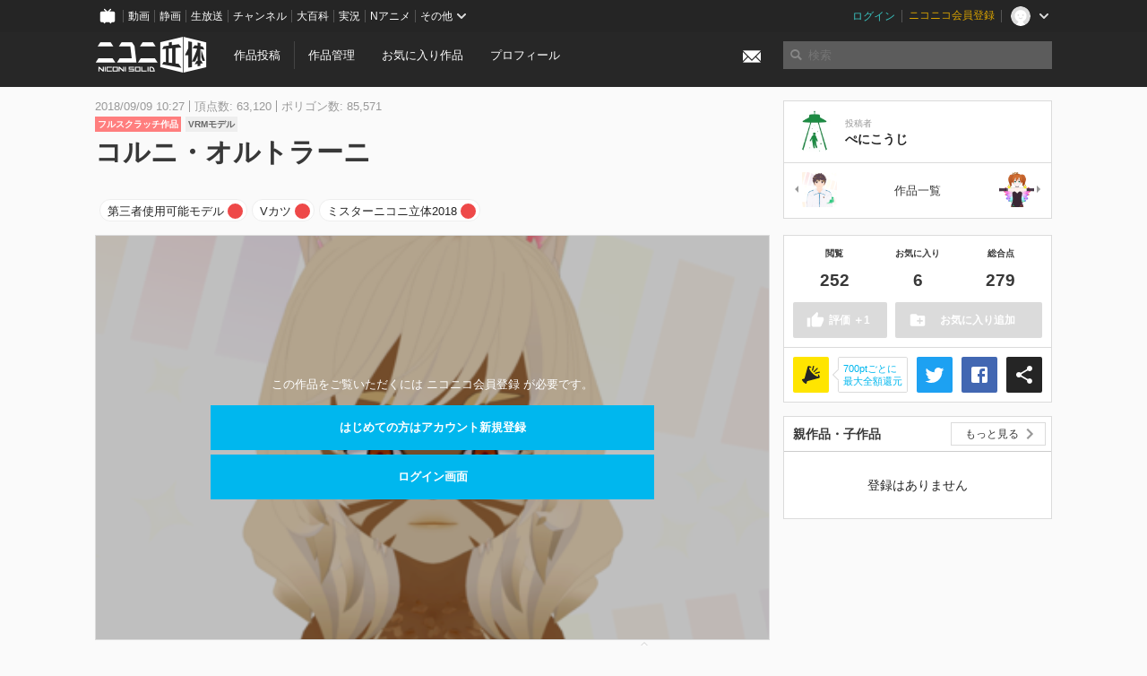

--- FILE ---
content_type: text/html; charset=utf-8
request_url: https://3d.nicovideo.jp/works/td41794.html
body_size: 7402
content:
<!DOCTYPE html><html dir="ltr" itemscope="" itemtype="http://schema.org/Product" lang="ja" xmlns="http://www.w3.org/1999/xhtml" xmlns:fb="http://ogp.me/ns/fb#" xmlns:og="http://ogp.me/ns#"><head><meta content="edge, chrome=1" http-equiv="X-UA-Compatible" /><meta content="width=device-width, initial-scale=1.0" name="viewport" /><meta charset="UTF-8" /><meta content="ニコニ立体, 3D, MMD, 立体, Unity3D, ニコニコ立体, ニコニコ" name="keywords" /><meta content="3D投稿サービス「ニコニ立体」" name="description" /><meta content="「コルニ・オルトラーニ」 / ぺにこうじ さんの作品 - ニコニ立体" itemprop="name" /><meta content="3D投稿サービス「ニコニ立体」" itemprop="description" /><meta content="ja_JP" property="og:locale" /><meta content="「コルニ・オルトラーニ」 / ぺにこうじ さんの作品 - ニコニ立体" property="og:title" /><meta content="3D投稿サービス「ニコニ立体」" property="og:description" /><meta content="ニコニ立体" property="og:site_name" /><meta content="https://3d.nicovideo.jp/works/td41794.html" property="og:url" /><meta content="website" property="og:type" /><meta content="https://3d.nicovideo.jp/upload/contents/td41794/7c5240e77224d556f7bedc0f61694b9c_normal.png" itemprop="image" /><meta content="https://3d.nicovideo.jp/upload/contents/td41794/7c5240e77224d556f7bedc0f61694b9c_normal.png" property="og:image" /><meta content="summary_large_image" name="twitter:card" /><meta content="@niconisolid" name="twitter:site" /><meta content="「コルニ・オルトラーニ」 / ぺにこうじ さんの作品 - ニコニ立体" name="twitter:title" /><meta content="3D投稿サービス「ニコニ立体」" name="twitter:description" /><meta content="https://3d.nicovideo.jp/upload/contents/td41794/7c5240e77224d556f7bedc0f61694b9c_normal.png" name="twitter:image" /><title>「コルニ・オルトラーニ」 / ぺにこうじ さんの作品 - ニコニ立体</title><link href="https://3d.nicovideo.jp/works/td41794.html" rel="canonical" /><link href="/favicon.ico" rel="shortcut icon" type="image/vnd.microsoft.icon" /><meta name="csrf-param" content="authenticity_token" />
<meta name="csrf-token" content="5aGVR323Pet+R1F5vpVxkrE+RvaaPGznmKyww+XdeQ0c1UmPLM05cNPFpALPWxBUZ2J8wU4TZwtBObEae9dLAA==" /><link rel="stylesheet" media="all" href="//cdnjs.cloudflare.com/ajax/libs/select2/3.4.6/select2.min.css" /><link rel="stylesheet" media="all" href="/assets/application-294ba2906ea1961f16634a633efdf9b48489f1042d9d15e4413e02cf756a0ff7.css" /><link rel="stylesheet" media="all" href="/assets/niconico/common_header-d286a9105534732c34da1aa1ac83798fc8cf5be651ccf67d3fb9d6d7260fb76b.css?0c2be1ce87f3f0ac5e8fa2fb65b43f6d" /><script src="//cdnjs.cloudflare.com/ajax/libs/jquery/2.1.0/jquery.min.js"></script><script src="https://res.ads.nicovideo.jp/assets/js/ads2.js?ref=3d" type="text/javascript"></script><script src="https://wktk.cdn.nimg.jp/wktkjs/3/wktk.min.js" type="text/javascript"></script><script>(() => {
  const hash = '';
  const isCreator = false;

  window.NiconiSolidGA = {
    getState() {
      const ga_attributes = document.getElementById('ga-attributes');

      return {
        hash,
        isLogined: !!hash,
        isCreator,
        workType: ga_attributes ? ga_attributes.getAttribute('data-work-type') : null,
        isDownloadable: ga_attributes ? ga_attributes.getAttribute('data-is-downloadable') : null,
        ownerId: ga_attributes ? ga_attributes.getAttribute('data-owner-id') : null
      };
    },
    pushDataLayer() {
      const state = this.getState();
      const data = {
        content: {
          is_creator: state.isCreator,
          work_type: state.workType,
          is_downloadable: state.isDownloadable,
          is_logined: state.isLogined,
          owner_id: state.ownerId,
        }
      };

      window.NicoGoogleTagManagerDataLayer.push(data);
    }
  };

  window.NicoGoogleTagManagerDataLayer = [];
  window.NiconiSolidGA.pushDataLayer();

  function pageChange() {
    window.NiconiSolidGA.pushDataLayer();
    window.NicoGoogleTagManagerDataLayer.push({'event': 'page_change'});
  }

  $(document).on('pjax:end', pageChange);
  document.addEventListener('DOMContentLoaded', pageChange);
})();</script><script>(function (w, d, s, l, i) {
  w[l] = w[l] || [];
  w[l].push({'gtm.start': new Date().getTime(), event: 'gtm.js'});
  const f = d.getElementsByTagName(s)[0], j = d.createElement(s), dl = l != 'dataLayer' ? '&l=' + l : '';
  j.async = true;
  j.src = 'https://www.googletagmanager.com/gtm.js?id=' + i + dl;
  f.parentNode.insertBefore(j, f);
})(window, document, 'script', 'NicoGoogleTagManagerDataLayer', 'GTM-KXT7G5G');</script><script>(function (i, s, o, g, r, a, m) {
  i['GoogleAnalyticsObject'] = r;
  i[r] = i[r] || function () {
    (i[r].q = i[r].q || []).push(arguments)
  }, i[r].l = 1 * new Date();
  a = s.createElement(o), m = s.getElementsByTagName(o)[0];
  a.async = 1;
  a.src = g;
  m.parentNode.insertBefore(a, m)
})(window, document, 'script', '//www.google-analytics.com/analytics.js', 'ga');

(function () {
  const hash = window.NiconiSolidGA.getState().hash;
  ga('create', 'UA-49433288-1', (hash !== '') ? {'userId': hash} : null);
  ga('set', 'dimension5', hash !== '');

  const callGaOld = function () {
    const state = window.NiconiSolidGA.getState();

    ga('set', 'dimension1', state.isCreator);
    ga('set', 'dimension2', state.workType);
    ga('set', 'dimension3', true); // deprecated
    ga('set', 'dimension4', state.isDownloadable);
    ga('set', 'dimension6', state.ownerId);

    ga('send', 'pageview', window.location.pathname + window.location.search);
  };

  $(document).on('pjax:end', callGaOld);
  document.addEventListener('DOMContentLoaded', callGaOld);
})();</script></head><body class="application"><noscript><iframe height="0" src="https://www.googletagmanager.com/ns.html?id=GTM-KXT7G5G" style="display:none;visibility:hidden" width="0"></iframe></noscript><div id="CommonHeader"></div><header><div class="header container" role="navigation"><div class="row"><div class="main-area-left"><div class="collapse"><a class="logo brand-logo header-logo" href="/"><span class="invisible">ニコニ立体</span></a><ul class="horizontal header-menu"><li class="link"><ul class="horizontal header-menu-split"><li><a href="/works/new">作品投稿</a></li><li><a href="/works">作品管理</a></li></ul></li><li class="link"><a href="/favorites">お気に入り作品</a></li><li class="link"><a href="/profile">プロフィール</a></li><li class="link" id="notification-menu"><a class="notification" href="/messages"><i class="glyphicons envelope notification-icon white"></i><div class="notification-badge" style="display: none;"></div></a></li></ul></div></div><div class="main-area-right"><form accept-charset="UTF-8" action="/search" class="header-form" id="js-search-form" method="get" role="search"><input id="js-search-type" name="word_type" type="hidden" value="keyword" /><i class="search-icon glyphicons search"></i><input autocomplete="off" class="header-search-field" id="js-search-field" maxlength="255" name="word" placeholder="検索" type="text" value="" /><div class="select-menu-modal-container" style="display: none;"><div class="select-menu-modal"><div class="select-menu-item" data-target="work" data-type="tag"><div class="select-menu-item-text"><i class="select-menu-item-icon glyphicons tag"></i>"<span class="js-search-keyword search-keyword"></span>"をタグ検索</div></div><div class="select-menu-item" data-target="work" data-type="caption"><div class="select-menu-item-text"><i class="select-menu-item-icon glyphicons comments"></i>"<span class="js-search-keyword search-keyword"></span>"をキャプション検索</div></div></div></div></form></div></div></div></header><div class="js-warning-unsupported-browser" id="warning-unsupported-browser"><p>お使いのブラウザではニコニ立体をご利用できません。</p><p>ニコニ立体を利用するためには、Chrome, Firefox, Edge のいずれかのブラウザが必要です。</p></div><main id="content"><div data-state="{&quot;work&quot;:{&quot;id&quot;:41794,&quot;title&quot;:&quot;コルニ・オルトラーニ&quot;,&quot;user&quot;:{&quot;id&quot;:85096377,&quot;nickname&quot;:&quot;ぺにこうじ&quot;,&quot;thumbnail_url&quot;:&quot;https://secure-dcdn.cdn.nimg.jp/nicoaccount/usericon/8509/85096377.jpg?1564769153&quot;,&quot;is_secret&quot;:false},&quot;thumbnail_url&quot;:&quot;/upload/contents/td41794/7c5240e77224d556f7bedc0f61694b9c_thumb.png&quot;,&quot;view_count&quot;:252,&quot;favorite_count&quot;:6,&quot;total_count&quot;:279,&quot;download&quot;:null},&quot;tags&quot;:[{&quot;id&quot;:94120,&quot;type&quot;:&quot;normal&quot;,&quot;content&quot;:&quot;第三者使用可能モデル&quot;,&quot;lock&quot;:true},{&quot;id&quot;:94121,&quot;type&quot;:&quot;normal&quot;,&quot;content&quot;:&quot;Vカツ&quot;,&quot;lock&quot;:true},{&quot;id&quot;:94122,&quot;type&quot;:&quot;normal&quot;,&quot;content&quot;:&quot;ミスターニコニ立体2018&quot;,&quot;lock&quot;:true}],&quot;comments&quot;:{&quot;total_count&quot;:0,&quot;items&quot;:[]},&quot;like&quot;:null,&quot;favorite&quot;:null}" id="js-work-container"><div class="container"><div class="row flex-container"><div class="main-area-left main-column"><div class="box no-border"><div class="work-info"><div class="work-info-meta-list"><div class="work-info-meta-item">2018/09/09 10:27</div><div class="work-info-meta-item">頂点数: 63,120</div><div class="work-info-meta-item">ポリゴン数: 85,571</div></div><ul class="work-info-category-list"><li><a class="label label-slim work-category-label-original" href="/search?category=original">フルスクラッチ作品</a></li><li><a class="label label-slim work-type-label-vrm_model" href="/search?work_type=vrm">VRMモデル</a></li></ul><h1 class="work-info-title">コルニ・オルトラーニ</h1><div class="description simple-text"></div></div><div class="js-tag-box box no-border"></div></div></div><div class="main-area-right"><div class="box"><div class="box-container work-author"><a class="work-author-link work-author-link-full" href="/users/85096377" title="ぺにこうじ"><img alt="" class="work-author-thumbnail" src="https://secure-dcdn.cdn.nimg.jp/nicoaccount/usericon/8509/85096377.jpg?1564769153" /><div class="work-author-name"><div class="work-author-name-label">投稿者</div><div class="work-author-name-value">ぺにこうじ</div></div></a></div><hr /><div class="box-container row work-recent"><div class="col-4"><a class="work-recent-prev" href="/works/td51539" title="万 豪"><img alt="万 豪" src="/upload/contents/td51539/bd8ba1a0c98534a22514b3b8e42ac5b5_thumb.png" width="39" height="39" /></a></div><div class="col-4 work-recent-menu"><p><a href="/users/85096377/works">作品一覧</a></p></div><div class="col-4"><a class="work-recent-next" href="/works/td41553" title="アリエルたん"><img alt="アリエルたん" src="/upload/contents/td41553/a020ccca30e26cc36562e13522306cea_thumb.png" width="39" height="39" /></a></div></div></div></div></div><div class="row flex-container"><div class="main-area-left main-column"><div class="box work-content" data-json-url="/works/td41794/components.json" data-show-setting-link="" id="js-components"><div class="work-cover" style="background-image: url(/upload/contents/td41794/7c5240e77224d556f7bedc0f61694b9c_normal.png);"><div class="work-cover-content"><div class="work-cover-content-inner"><p>この作品をご覧いただくには ニコニコ会員登録 が必要です。</p><br /><ul class="button-list"><li><a class="button button-submit" href="https://account.nicovideo.jp/register?site=niconico3d">はじめての方はアカウント新規登録</a></li><li><a class="button button-submit" href="/login?next_url=%2Fworks%2Ftd41794&amp;site=niconico3d">ログイン画面</a></li></ul></div></div></div></div><div class="js-content-footer box no-border"></div><div class="js-comment-box box no-border"></div><div class="box no-border" style="text-align: center;"><div class="ads-works-banner" id="ads-4e5ac62fba11b92dd13887fbdc23a4a0"><div id="ads-4e5ac62fba11b92dd13887fbdc23a4a0-script"><script>(function (elementID, num) {
  if (window.Ads) {
    new Ads.Advertisement({zone: num}).set(elementID);
    var element = document.getElementById(elementID + '-script');
    element.parentNode.removeChild(element);
  }
})('ads-4e5ac62fba11b92dd13887fbdc23a4a0', 1279);</script></div></div></div><div class="box"><div class="box-header"><h3 class="title">関連度の高い作品</h3></div><div class="box-container"><div class="work-box-container" data-frontend-id="79" data-recommend-frame-name="solid_work_page" data-recommend-id="5456263865501385165" data-recommend-log-endpoint="https://log.recommend.nicovideo.jp" id="js-f337a02d06b93bf345a1"><div class="work-box-list column-size-5 "><div class="work-box-list-inner"><div class="work-box-list-item"><div class="work-box"><a class="work-box-link" data-work-id="td20392" href="/works/td20392" title="正拳突きモーション"><div class="work-box-thumbnail"><img alt="" src="/upload/contents/td20392/3566d32f1325cb1c065e7d9132f011e1_thumb.png" /></div><div class="work-box-ribon"><label class="label work-type-label-animation">モーション</label></div><div class="work-box-cover"><strong class="work-box-cover-title">正拳突きモーション</strong><div class="work-box-cover-author">タコ缶</div></div></a></div></div><div class="work-box-list-item"><div class="work-box"><a class="work-box-link" data-work-id="td20390" href="/works/td20390" title="あたしって、ほんとバカ"><div class="work-box-thumbnail"><img alt="" src="/upload/contents/td20390/9b11161b262f11f9de7056f33f1f83e7_thumb.png" /></div><div class="work-box-ribon"><label class="label work-type-label-rendered">レンダー</label></div><div class="work-box-cover"><strong class="work-box-cover-title">あたしって、ほんとバカ</strong><div class="work-box-cover-author">赤い草</div></div></a></div></div><div class="work-box-list-item"><div class="work-box"><a class="work-box-link" data-work-id="td20391" href="/works/td20391" title="どやくもモーション"><div class="work-box-thumbnail"><img alt="" src="/upload/contents/td20391/5b801d27070f9a0a7069458c0c5680a7_thumb.png" /></div><div class="work-box-ribon"><label class="label work-type-label-animation">モーション</label></div><div class="work-box-cover"><strong class="work-box-cover-title">どやくもモーション</strong><div class="work-box-cover-author">タコ缶</div></div></a></div></div><div class="work-box-list-item"><div class="work-box"><a class="work-box-link" data-work-id="td20384" href="/works/td20384" title="TB3D JR103系3000番台"><div class="work-box-thumbnail"><img alt="" src="/upload/contents/td20384/58b783de21b18ef187fbb62f7f920593_thumb.png" /></div><div class="work-box-ribon"><label class="label work-type-label-runtime_model">ランタイム</label></div><div class="work-box-cover"><strong class="work-box-cover-title">TB3D JR103系3000番台</strong><div class="work-box-cover-author">moko</div></div></a></div></div><div class="work-box-list-item"><div class="work-box"><a class="work-box-link" data-work-id="td20381" href="/works/td20381" title="続・とあるアパートの一室【途中経過】"><div class="work-box-thumbnail"><img alt="" src="/upload/contents/td20381/d47708bc5079bdd4c4395854b16ca88b_thumb.png" /></div><div class="work-box-ribon"><label class="label work-type-label-works_in_progress">TIP</label></div><div class="work-box-cover"><strong class="work-box-cover-title">続・とあるアパートの一室【途中経過】</strong><div class="work-box-cover-author">レッドリーフ</div></div></a></div></div></div></div></div><script>var _containerId = "#js-f337a02d06b93bf345a1"</script><script>(function() {
  var containerId, init;

  containerId = _containerId;

  init = function() {
    var app;
    return app = new BigFence.Views.Commons.Recommender({
      el: containerId
    });
  };

  if (typeof BigFence !== "undefined" && BigFence !== null) {
    init();
  } else {
    $(document).one('ready', init);
  }

}).call(this);
</script></div></div><div class="js-nicoad-list box no-border"></div><div class="box"><div class="box-header"><h3 class="title">ぺにこうじ さんの作品</h3></div><div class="box-container"><div class="work-box-container" data-frontend-id="79" data-recommend-log-endpoint="https://log.recommend.nicovideo.jp" id="js-05c2cb108699ef562b6f"><div class="work-box-list column-size-5 "><div class="work-box-list-inner"><div class="work-box-list-item"><div class="work-box"><a class="work-box-link" data-work-id="td51539" href="/works/td51539" title="万 豪"><div class="work-box-thumbnail"><img alt="" src="/upload/contents/td51539/bd8ba1a0c98534a22514b3b8e42ac5b5_thumb.png" /></div><div class="work-box-ribon"><label class="label work-type-label-vrm_model">VRM</label></div><div class="work-box-cover"><strong class="work-box-cover-title">万 豪</strong><div class="work-box-cover-author">ぺにこうじ</div></div></a></div></div><div class="work-box-list-item"><div class="work-box"><a class="work-box-link" data-work-id="td41553" href="/works/td41553" title="アリエルたん"><div class="work-box-thumbnail"><img alt="" src="/upload/contents/td41553/a020ccca30e26cc36562e13522306cea_thumb.png" /></div><div class="work-box-ribon"><label class="label work-type-label-vrm_model">VRM</label></div><div class="work-box-cover"><strong class="work-box-cover-title">アリエルたん</strong><div class="work-box-cover-author">ぺにこうじ</div></div></a></div></div><div class="work-box-list-item"><div class="work-box"><a class="work-box-link" data-work-id="td41476" href="/works/td41476" title="ミディ・マルツァ"><div class="work-box-thumbnail"><img alt="" src="/upload/contents/td41476/eaa629ad84ec0e8933473a92ffa3a76c_thumb.png" /></div><div class="work-box-ribon"><label class="label work-type-label-vrm_model">VRM</label></div><div class="work-box-cover"><strong class="work-box-cover-title">ミディ・マルツァ</strong><div class="work-box-cover-author">ぺにこうじ</div></div></a></div></div></div></div></div><script>var _containerId = "#js-05c2cb108699ef562b6f"</script><script>(function() {
  var containerId, init;

  containerId = _containerId;

  init = function() {
    var app;
    return app = new BigFence.Views.Commons.Recommender({
      el: containerId
    });
  };

  if (typeof BigFence !== "undefined" && BigFence !== null) {
    init();
  } else {
    $(document).one('ready', init);
  }

}).call(this);
</script></div></div><div class="box"><div class="box-header"><h3 class="title">いま人気の作品</h3></div><div class="box-container"><div class="work-box-container" data-frontend-id="79" data-recommend-log-endpoint="https://log.recommend.nicovideo.jp" data-user-id="123673046" id="js-54da44d956b79b816fd0"><div class="work-box-list column-size-5 "><div class="work-box-list-inner"><div class="work-box-list-item"><div class="work-box"><a class="work-box-link" data-work-id="td96155" href="/works/td96155" title="ブルーアーカイブ　クルミ"><div class="work-box-thumbnail"><img alt="" src="/upload/contents/td96155/51195e5a79ebaf8041f943bec3498d52_thumb.png" /></div><div class="work-box-ribon"><label class="label work-type-label-mmd_model">MMD</label></div><div class="work-box-cover"><strong class="work-box-cover-title">ブルーアーカイブ　クルミ</strong><div class="work-box-cover-author">じゃくそん</div></div></a></div></div><div class="work-box-list-item"><div class="work-box"><a class="work-box-link" data-work-id="td96214" href="/works/td96214" title="はなごろも(ご当地衣装)公式MMDモデル"><div class="work-box-thumbnail"><img alt="" src="/upload/contents/td96214/e0ed24bf48fc74a29cbf6cca408791da_thumb.png" /></div><div class="work-box-ribon"><label class="label work-type-label-mmd_model">MMD</label></div><div class="work-box-cover"><strong class="work-box-cover-title">はなごろも(ご当地衣装)公式MMDモデル</strong><div class="work-box-cover-author">はなごろも</div></div></a></div></div><div class="work-box-list-item"><div class="work-box"><a class="work-box-link" data-work-id="td96215" href="/works/td96215" title="はなごろも公式MMDモデル"><div class="work-box-thumbnail"><img alt="" src="/upload/contents/td96215/eeb14cf3a4e2751bb00128980dc85035_thumb.png" /></div><div class="work-box-ribon"><label class="label work-type-label-mmd_model">MMD</label></div><div class="work-box-cover"><strong class="work-box-cover-title">はなごろも公式MMDモデル</strong><div class="work-box-cover-author">はなごろも</div></div></a></div></div><div class="work-box-list-item"><div class="work-box"><a class="work-box-link" data-work-id="td96257" href="/works/td96257" title="鈴木 (正反対な君と僕)"><div class="work-box-thumbnail"><img alt="" src="/upload/contents/td96257/4de1295508bd6997a25e3f6289ed4ed3_thumb.png" /></div><div class="work-box-ribon"><label class="label work-type-label-vrm_model">VRM</label></div><div class="work-box-cover"><strong class="work-box-cover-title">鈴木 (正反対な君と僕)</strong><div class="work-box-cover-author">ぽぽる</div></div></a></div></div><div class="work-box-list-item"><div class="work-box"><a class="work-box-link" data-work-id="td96259" href="/works/td96259" title="ゆらぎゆら"><div class="work-box-thumbnail"><img alt="" src="/upload/contents/td96259/33a81810f669ad26e55fe0a3f1d35c17_thumb.png" /></div><div class="work-box-ribon"><label class="label work-type-label-rendered">レンダー</label></div><div class="work-box-cover"><strong class="work-box-cover-title">ゆらぎゆら</strong><div class="work-box-cover-author">オカノ</div></div></a></div></div></div></div></div><script>var _containerId = "#js-54da44d956b79b816fd0"</script><script>(function() {
  var containerId, init;

  containerId = _containerId;

  init = function() {
    var app;
    return app = new BigFence.Views.Commons.Recommender({
      el: containerId
    });
  };

  if (typeof BigFence !== "undefined" && BigFence !== null) {
    init();
  } else {
    $(document).one('ready', init);
  }

}).call(this);
</script></div></div><div class="work-footer"><div class="col-12"><ul class="horizontal"><li><a href="/works/td41794/warning/new">違反作品を通報</a></li></ul></div></div></div><div class="main-area-right"><div class="js-score-action-box box no-border"></div><div class="box no-border" style="text-align: center;"><div class="ads-side" id="ads-87b7d72d5b48c4c87d38abfe45172f4f"><div id="ads-87b7d72d5b48c4c87d38abfe45172f4f-script"><script>(function (elementID, num) {
  if (window.Ads) {
    new Ads.Advertisement({zone: num}).set(elementID);
    var element = document.getElementById(elementID + '-script');
    element.parentNode.removeChild(element);
  }
})('ads-87b7d72d5b48c4c87d38abfe45172f4f', 1280);</script></div></div></div><div class="js-download-box box no-border"></div><div class="js-contents-tree box no-border"></div><div class="box no-border sticky-element" style="text-align: center;"><div class="ads-side" id="ads-e4fb7e96613495488dd44f5b622b92d0"><div id="ads-e4fb7e96613495488dd44f5b622b92d0-script"><script>(function (elementID, num) {
  if (window.Ads) {
    new Ads.Advertisement({zone: num}).set(elementID);
    var element = document.getElementById(elementID + '-script');
    element.parentNode.removeChild(element);
  }
})('ads-e4fb7e96613495488dd44f5b622b92d0', 1281);</script></div></div></div></div></div></div><div class="js-published-modal"></div></div><div data-is-downloadable="false" data-owner-id="85096377" data-work-type="vrm" id="ga-attributes"></div><script>(function() {
  var init;

  init = function() {
    var app, container;
    container = document.getElementById('js-work-container');
    app = new BigFence.Views.Works.App();
    return BigFence.entries.workPage({
      tagBox: container.querySelector('.js-tag-box'),
      commentBox: container.querySelector('.js-comment-box'),
      squareFollowButton: container.querySelector('.js-follow-button'),
      scoreActionBox: container.querySelector('.js-score-action-box'),
      downloadBox: container.querySelector('.js-download-box'),
      contentFooter: container.querySelector('.js-content-footer'),
      nicoAdList: container.querySelector('.js-nicoad-list'),
      contentTree: container.querySelector('.js-contents-tree'),
      publishedModal: container.querySelector('.js-published-modal')
    });
  };

  if (typeof BigFence !== "undefined" && BigFence !== null) {
    init();
  } else {
    $(document).one('ready', init);
  }

}).call(this);
</script><script>
//<![CDATA[
window.Settings={};Settings.default_locale="ja";Settings.locale="ja";
//]]>
</script></main><footer class="footer"><div class="container row"><div class="col-6 footer-left"><ul class="footer-links horizontal"><li><a href="/rule">利用規約</a></li><li><a href="https://qa.nicovideo.jp/category/show/466">ヘルプ</a></li><li><a href="https://qa.nicovideo.jp/faq/show/5008?site_domain=default">ご意見・ご要望</a></li><li><a href="https://twitter.com/niconisolid" target="_blank">公式Twitter</a></li><li><a href="/">ホーム</a></li></ul></div><div class="col-6 footer-right"><div class="footer-note"><p>&copy; DWANGO Co., Ltd.</p></div><a class="brand-logo gray" href="/" title="ニコニ立体"></a></div></div></footer><script src="//cdnjs.cloudflare.com/ajax/libs/jquery.pjax/1.9.2/jquery.pjax.min.js"></script><script src="//cdnjs.cloudflare.com/ajax/libs/fancybox/2.1.5/jquery.fancybox.pack.js"></script><script src="//cdnjs.cloudflare.com/ajax/libs/jquery-cookie/1.4.1/jquery.cookie.min.js"></script><script src="//cdnjs.cloudflare.com/ajax/libs/select2/3.4.6/select2.min.js"></script><script src="//cdnjs.cloudflare.com/ajax/libs/select2/3.4.6/select2_locale_ja.min.js"></script><script src="//cdnjs.cloudflare.com/ajax/libs/noUiSlider/5.0.0/jquery.nouislider.min.js"></script><script src="//cdnjs.cloudflare.com/ajax/libs/underscore.js/1.6.0/underscore-min.js"></script><script src="//cdnjs.cloudflare.com/ajax/libs/backbone.js/1.1.2/backbone-min.js"></script><script src="//cdnjs.cloudflare.com/ajax/libs/backbone.marionette/2.1.0/backbone.marionette.min.js"></script><script src="//cdnjs.cloudflare.com/ajax/libs/backbone-relational/0.8.6/backbone-relational.min.js"></script><script src="//cdnjs.cloudflare.com/ajax/libs/blueimp-md5/2.18.0/js/md5.min.js"></script><script async="async" charset="utf-8" src="https://platform.twitter.com/widgets.js"></script><script src="/assets/application-0401433a426d0d4ae34165cb69b59109ab7362e2f723b34cb8e2ddbfb48df300.js"></script><script src="/assets/niconico/common_header-1537b71497e2caab4cc5e5e069939a9e76f611c912ddb5b4855c880375bc1603.js"></script><script>init_common_header('niconico3d')</script><script src="https://common-header.nimg.jp/3.0.0/pc/CommonHeaderLoader.min.js"></script><div data-state="{&quot;current_user&quot;:null}" id="js-initial-state" style="display: none;"><script src="/packs/assets/application-CHCWfhU9.js" type="module"></script></div><script>(function() {
  $(document).ready(function() {
    return new BigFence.Views.Layouts.App();
  });

}).call(this);
</script></body></html>